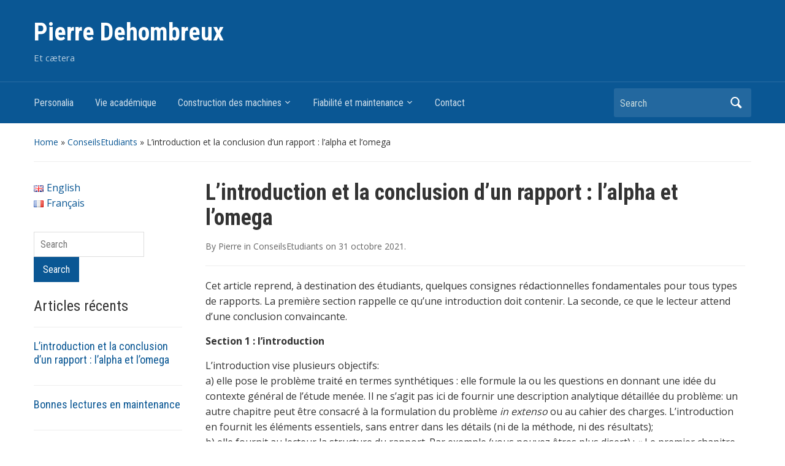

--- FILE ---
content_type: text/html; charset=UTF-8
request_url: http://www.pierredehombreux.eu/?p=965&lang=fr
body_size: 9478
content:
<!DOCTYPE html>
<html lang="fr-BE">

<head>
	<meta charset="UTF-8" />
	<meta name="viewport" content="width=device-width, initial-scale=1">

	<link rel="profile" href="http://gmpg.org/xfn/11" />
	<link rel="pingback" href="http://www.pierredehombreux.eu/xmlrpc.php" />

	
	<!-- This site is optimized with the Yoast SEO plugin v14.6.1 - https://yoast.com/wordpress/plugins/seo/ -->
	<title>L&#039;introduction et la conclusion d&#039;un rapport : l&#039;alpha et l&#039;omega - Pierre Dehombreux</title>
	<meta name="robots" content="index, follow" />
	<meta name="googlebot" content="index, follow, max-snippet:-1, max-image-preview:large, max-video-preview:-1" />
	<meta name="bingbot" content="index, follow, max-snippet:-1, max-image-preview:large, max-video-preview:-1" />
	<link rel="canonical" href="http://www.pierredehombreux.eu/?p=965&#038;lang=fr" />
	<meta property="og:locale" content="fr_FR" />
	<meta property="og:type" content="article" />
	<meta property="og:title" content="L&#039;introduction et la conclusion d&#039;un rapport : l&#039;alpha et l&#039;omega - Pierre Dehombreux" />
	<meta property="og:description" content="Cet article reprend, à destination des étudiants, quelques consignes rédactionnelles fondamentales pour tous types de rapports. La première section rappelle ce qu&rsquo;une introduction doit contenir. La seconde, ce que le lecteur attend d&rsquo;une conclusion convaincante. Section 1 : l&rsquo;introduction L&rsquo;introduction vise plusieurs objectifs:a) elle pose le problème traité en termes synthétiques : elle formule la &hellip; Continue reading &rarr;" />
	<meta property="og:url" content="http://www.pierredehombreux.eu/?p=965&amp;lang=fr" />
	<meta property="og:site_name" content="Pierre Dehombreux" />
	<meta property="article:published_time" content="2021-10-31T18:12:06+00:00" />
	<meta property="article:modified_time" content="2021-10-31T19:11:36+00:00" />
	<meta name="twitter:card" content="summary" />
	<script type="application/ld+json" class="yoast-schema-graph">{"@context":"https://schema.org","@graph":[{"@type":"WebSite","@id":"http://www.pierredehombreux.eu/?lang=fr/#website","url":"http://www.pierredehombreux.eu/?lang=fr/","name":"Pierre Dehombreux","description":"Et c\u00e6tera","potentialAction":[{"@type":"SearchAction","target":"http://www.pierredehombreux.eu/?lang=fr/?s={search_term_string}","query-input":"required name=search_term_string"}],"inLanguage":"fr-BE"},{"@type":"WebPage","@id":"http://www.pierredehombreux.eu/?p=965&lang=fr#webpage","url":"http://www.pierredehombreux.eu/?p=965&lang=fr","name":"L'introduction et la conclusion d'un rapport : l'alpha et l'omega - Pierre Dehombreux","isPartOf":{"@id":"http://www.pierredehombreux.eu/?lang=fr/#website"},"datePublished":"2021-10-31T18:12:06+00:00","dateModified":"2021-10-31T19:11:36+00:00","author":{"@id":"http://www.pierredehombreux.eu/?lang=fr/#/schema/person/a4b20dff7025bf9ed4ca917e73ad24c6"},"inLanguage":"fr-BE","potentialAction":[{"@type":"ReadAction","target":["http://www.pierredehombreux.eu/?p=965&lang=fr"]}]},{"@type":["Person"],"@id":"http://www.pierredehombreux.eu/?lang=fr/#/schema/person/a4b20dff7025bf9ed4ca917e73ad24c6","name":"Pierre","image":{"@type":"ImageObject","@id":"http://www.pierredehombreux.eu/?lang=fr/#personlogo","inLanguage":"fr-BE","url":"http://1.gravatar.com/avatar/777fcdea37e13f5cc734cad9912e97e9?s=96&d=mm&r=g","caption":"Pierre"},"description":"Professeur ordinaire \u00e0 la Facult\u00e9 Polytechnique de l'Universit\u00e9 de Mons Chef du service de g\u00e9nie m\u00e9canique Pr\u00e9sident de l'Institut de recherche en Sciences et Management des Risques"}]}</script>
	<!-- / Yoast SEO plugin. -->


<link rel='dns-prefetch' href='//fonts.googleapis.com' />
<link rel='dns-prefetch' href='//s.w.org' />
<link rel="alternate" type="application/rss+xml" title="Pierre Dehombreux &raquo; Flux" href="http://www.pierredehombreux.eu/?feed=rss2&#038;lang=fr" />
<link rel="alternate" type="application/rss+xml" title="Pierre Dehombreux &raquo; Flux des commentaires" href="http://www.pierredehombreux.eu/?feed=comments-rss2&#038;lang=fr" />
<link rel="alternate" type="application/rss+xml" title="Pierre Dehombreux &raquo; L&rsquo;introduction et la conclusion d&rsquo;un rapport : l&rsquo;alpha et l&rsquo;omega Flux des commentaires" href="http://www.pierredehombreux.eu/?feed=rss2&#038;p=965" />
		<script type="text/javascript">
			window._wpemojiSettings = {"baseUrl":"https:\/\/s.w.org\/images\/core\/emoji\/12.0.0-1\/72x72\/","ext":".png","svgUrl":"https:\/\/s.w.org\/images\/core\/emoji\/12.0.0-1\/svg\/","svgExt":".svg","source":{"concatemoji":"http:\/\/www.pierredehombreux.eu\/wp-includes\/js\/wp-emoji-release.min.js?ver=5.4.18"}};
			/*! This file is auto-generated */
			!function(e,a,t){var n,r,o,i=a.createElement("canvas"),p=i.getContext&&i.getContext("2d");function s(e,t){var a=String.fromCharCode;p.clearRect(0,0,i.width,i.height),p.fillText(a.apply(this,e),0,0);e=i.toDataURL();return p.clearRect(0,0,i.width,i.height),p.fillText(a.apply(this,t),0,0),e===i.toDataURL()}function c(e){var t=a.createElement("script");t.src=e,t.defer=t.type="text/javascript",a.getElementsByTagName("head")[0].appendChild(t)}for(o=Array("flag","emoji"),t.supports={everything:!0,everythingExceptFlag:!0},r=0;r<o.length;r++)t.supports[o[r]]=function(e){if(!p||!p.fillText)return!1;switch(p.textBaseline="top",p.font="600 32px Arial",e){case"flag":return s([127987,65039,8205,9895,65039],[127987,65039,8203,9895,65039])?!1:!s([55356,56826,55356,56819],[55356,56826,8203,55356,56819])&&!s([55356,57332,56128,56423,56128,56418,56128,56421,56128,56430,56128,56423,56128,56447],[55356,57332,8203,56128,56423,8203,56128,56418,8203,56128,56421,8203,56128,56430,8203,56128,56423,8203,56128,56447]);case"emoji":return!s([55357,56424,55356,57342,8205,55358,56605,8205,55357,56424,55356,57340],[55357,56424,55356,57342,8203,55358,56605,8203,55357,56424,55356,57340])}return!1}(o[r]),t.supports.everything=t.supports.everything&&t.supports[o[r]],"flag"!==o[r]&&(t.supports.everythingExceptFlag=t.supports.everythingExceptFlag&&t.supports[o[r]]);t.supports.everythingExceptFlag=t.supports.everythingExceptFlag&&!t.supports.flag,t.DOMReady=!1,t.readyCallback=function(){t.DOMReady=!0},t.supports.everything||(n=function(){t.readyCallback()},a.addEventListener?(a.addEventListener("DOMContentLoaded",n,!1),e.addEventListener("load",n,!1)):(e.attachEvent("onload",n),a.attachEvent("onreadystatechange",function(){"complete"===a.readyState&&t.readyCallback()})),(n=t.source||{}).concatemoji?c(n.concatemoji):n.wpemoji&&n.twemoji&&(c(n.twemoji),c(n.wpemoji)))}(window,document,window._wpemojiSettings);
		</script>
		<style type="text/css">
img.wp-smiley,
img.emoji {
	display: inline !important;
	border: none !important;
	box-shadow: none !important;
	height: 1em !important;
	width: 1em !important;
	margin: 0 .07em !important;
	vertical-align: -0.1em !important;
	background: none !important;
	padding: 0 !important;
}
</style>
	<link rel='stylesheet' id='simnor_shortcodes-css'  href='http://www.pierredehombreux.eu/wp-content/plugins/simnor-shortcodes//includes/shortcodes.css?ver=5.4.18' type='text/css' media='all' />
<link rel='stylesheet' id='simnor_shortcodes_fontawesome-css'  href='http://www.pierredehombreux.eu/wp-content/plugins/simnor-shortcodes//fonts/fontawesome/css/font-awesome.min.css?ver=5.4.18' type='text/css' media='all' />
<link rel='stylesheet' id='simnor_shortcodes_fontello-css'  href='http://www.pierredehombreux.eu/wp-content/plugins/simnor-shortcodes//fonts/fontello/css/fontello.css?ver=5.4.18' type='text/css' media='all' />
<link rel='stylesheet' id='wp-block-library-css'  href='http://www.pierredehombreux.eu/wp-includes/css/dist/block-library/style.min.css?ver=5.4.18' type='text/css' media='all' />
<link rel='stylesheet' id='wpzoom-social-icons-block-style-css'  href='http://www.pierredehombreux.eu/wp-content/plugins/social-icons-widget-by-wpzoom/block/dist/blocks.style.build.css?ver=1610156645' type='text/css' media='all' />
<link rel='stylesheet' id='coco-social-css'  href='http://www.pierredehombreux.eu/wp-content/plugins/cocorico-social/style.css?ver=1.2.1' type='text/css' media='screen' />
<link rel='stylesheet' id='contact-form-7-css'  href='http://www.pierredehombreux.eu/wp-content/plugins/contact-form-7/includes/css/styles.css?ver=5.2' type='text/css' media='all' />
<link rel='stylesheet' id='academica-style-css'  href='http://www.pierredehombreux.eu/wp-content/themes/academica/style.css?ver=5.4.18' type='text/css' media='all' />
<link rel='stylesheet' id='academica-style-mobile-css'  href='http://www.pierredehombreux.eu/wp-content/themes/academica/media-queries.css?ver=1.0' type='text/css' media='all' />
<link rel='stylesheet' id='academica-google-font-default-css'  href='//fonts.googleapis.com/css?family=Open+Sans%3A400%2C700%7CRoboto+Condensed%3A400%2C700&#038;subset=latin%2Ccyrillic-ext%2Cgreek-ext&#038;ver=5.4.18' type='text/css' media='all' />
<link rel='stylesheet' id='dashicons-css'  href='http://www.pierredehombreux.eu/wp-includes/css/dashicons.min.css?ver=5.4.18' type='text/css' media='all' />
<script type='text/javascript' src='http://www.pierredehombreux.eu/wp-includes/js/jquery/jquery.js?ver=1.12.4-wp'></script>
<script type='text/javascript' src='http://www.pierredehombreux.eu/wp-includes/js/jquery/jquery-migrate.min.js?ver=1.4.1'></script>
<script type='text/javascript' src='http://www.pierredehombreux.eu/wp-content/plugins/simnor-shortcodes//includes/shortcodes.js?ver=5.4.18'></script>
<link rel='https://api.w.org/' href='http://www.pierredehombreux.eu/index.php?rest_route=/' />
<link rel="EditURI" type="application/rsd+xml" title="RSD" href="http://www.pierredehombreux.eu/xmlrpc.php?rsd" />
<link rel="wlwmanifest" type="application/wlwmanifest+xml" href="http://www.pierredehombreux.eu/wp-includes/wlwmanifest.xml" /> 
<meta name="generator" content="WordPress 5.4.18" />
<link rel='shortlink' href='http://www.pierredehombreux.eu/?p=965' />
<link rel="alternate" type="application/json+oembed" href="http://www.pierredehombreux.eu/index.php?rest_route=%2Foembed%2F1.0%2Fembed&#038;url=http%3A%2F%2Fwww.pierredehombreux.eu%2F%3Fp%3D965%26lang%3Dfr" />
<link rel="alternate" type="text/xml+oembed" href="http://www.pierredehombreux.eu/index.php?rest_route=%2Foembed%2F1.0%2Fembed&#038;url=http%3A%2F%2Fwww.pierredehombreux.eu%2F%3Fp%3D965%26lang%3Dfr&#038;format=xml" />

</head>

<body class="post-template-default single single-post postid-965 single-format-standard column-double">

	
	<div id="header" class="clearfix" >

		
			<div class="inner-wrap">

				<div id="logo" class="logo-left">
					 <h1 id="site-title"> 
						<a href="http://www.pierredehombreux.eu/?lang=fr" title="Pierre Dehombreux - Et cætera" rel="home">

							Pierre Dehombreux
						</a>

					 </h1> 
					<p id="site-description">Et cætera</p>
				</div><!-- end #logo -->

			</div><!-- end .inner-wrap -->

			<div id="main-nav">

				<div class="inner-wrap">

					<nav class="main-navbar" role="navigation">

	                    <div class="navbar-header">
	                        
	                           <a class="navbar-toggle" href="#menu-main-slide">
	                               <span class="icon-bar"></span>
	                               <span class="icon-bar"></span>
	                               <span class="icon-bar"></span>
	                           </a>


	                           <div id="menu-main-slide" class="menu-menu-francais-container"><ul id="menu-menu-francais" class="menu"><li id="menu-item-624" class="menu-item menu-item-type-post_type menu-item-object-page menu-item-624"><a href="http://www.pierredehombreux.eu/?page_id=620&#038;lang=fr">Personalia</a></li>
<li id="menu-item-627" class="menu-item menu-item-type-post_type menu-item-object-page menu-item-627"><a href="http://www.pierredehombreux.eu/?page_id=625&#038;lang=fr">Vie académique</a></li>
<li id="menu-item-529" class="menu-item menu-item-type-post_type menu-item-object-page menu-item-has-children menu-item-529"><a href="http://www.pierredehombreux.eu/?page_id=523&#038;lang=fr">Construction des machines</a>
<ul class="sub-menu">
	<li id="menu-item-520" class="menu-item menu-item-type-post_type menu-item-object-page menu-item-520"><a href="http://www.pierredehombreux.eu/?page_id=518&#038;lang=fr">Projet de construction des machines</a></li>
</ul>
</li>
<li id="menu-item-630" class="menu-item menu-item-type-post_type menu-item-object-page menu-item-has-children menu-item-630"><a href="http://www.pierredehombreux.eu/?page_id=628&#038;lang=fr">Fiabilité et maintenance</a>
<ul class="sub-menu">
	<li id="menu-item-896" class="menu-item menu-item-type-post_type menu-item-object-page menu-item-896"><a href="http://www.pierredehombreux.eu/?page_id=894&#038;lang=fr">Cours en maintenance et en fiabilité</a></li>
	<li id="menu-item-646" class="menu-item menu-item-type-post_type menu-item-object-page menu-item-646"><a href="http://www.pierredehombreux.eu/?page_id=644&#038;lang=fr">Stages en entreprise</a></li>
</ul>
</li>
<li id="menu-item-521" class="menu-item menu-item-type-post_type menu-item-object-page menu-item-521"><a href="http://www.pierredehombreux.eu/?page_id=228&#038;lang=en">Contact</a></li>
</ul></div>
	                    </div>


	                    <div id="navbar-main">

	                        <div class="menu-menu-francais-container"><ul id="menu-menu-francais-1" class="nav navbar-nav dropdown sf-menu"><li class="menu-item menu-item-type-post_type menu-item-object-page menu-item-624"><a href="http://www.pierredehombreux.eu/?page_id=620&#038;lang=fr">Personalia</a></li>
<li class="menu-item menu-item-type-post_type menu-item-object-page menu-item-627"><a href="http://www.pierredehombreux.eu/?page_id=625&#038;lang=fr">Vie académique</a></li>
<li class="menu-item menu-item-type-post_type menu-item-object-page menu-item-has-children menu-item-529"><a href="http://www.pierredehombreux.eu/?page_id=523&#038;lang=fr">Construction des machines</a>
<ul class="sub-menu">
	<li class="menu-item menu-item-type-post_type menu-item-object-page menu-item-520"><a href="http://www.pierredehombreux.eu/?page_id=518&#038;lang=fr">Projet de construction des machines</a></li>
</ul>
</li>
<li class="menu-item menu-item-type-post_type menu-item-object-page menu-item-has-children menu-item-630"><a href="http://www.pierredehombreux.eu/?page_id=628&#038;lang=fr">Fiabilité et maintenance</a>
<ul class="sub-menu">
	<li class="menu-item menu-item-type-post_type menu-item-object-page menu-item-896"><a href="http://www.pierredehombreux.eu/?page_id=894&#038;lang=fr">Cours en maintenance et en fiabilité</a></li>
	<li class="menu-item menu-item-type-post_type menu-item-object-page menu-item-646"><a href="http://www.pierredehombreux.eu/?page_id=644&#038;lang=fr">Stages en entreprise</a></li>
</ul>
</li>
<li class="menu-item menu-item-type-post_type menu-item-object-page menu-item-521"><a href="http://www.pierredehombreux.eu/?page_id=228&#038;lang=en">Contact</a></li>
</ul></div>

	                    </div><!-- #navbar-main -->

	                </nav><!-- .navbar -->

					<div id="search">
						<form method="get" id="searchform" action="http://www.pierredehombreux.eu/">
	<label for="s" class="assistive-text hidden">Search</label>
	<input id="s" type="text" name="s" placeholder="Search">
	<button id="searchsubmit" name="submit" type="submit">Search</button>
<input type="hidden" name="lang" value="fr" /></form>					</div><!-- end #search -->

				</div><!-- end .inner-wrap -->

			</div><!-- end #main-nav -->

		
	</div><!-- end #header -->

	<div id="wrap">
<div id="content" class="clearfix">

	
	<div class="column column-title">
		<div id="crumbs">
	<p><a href="http://www.pierredehombreux.eu/?lang=fr">Home</a> &raquo; <a href="http://www.pierredehombreux.eu/?cat=75&#038;lang=fr">ConseilsEtudiants</a> &raquo; <span class="current">L&rsquo;introduction et la conclusion d&rsquo;un rapport : l&rsquo;alpha et l&rsquo;omega</span></p>
</div><!-- end #crumbs -->	</div><!-- end .column-title -->

		<div class="column column-narrow">
		<div id="polylang-4" class="widget clearfix widget_polylang"><ul>
	<li class="lang-item lang-item-23 lang-item-en no-translation lang-item-first"><a lang="en-GB" hreflang="en-GB" href="http://www.pierredehombreux.eu/?lang=en"><img src="[data-uri]" title="English" alt="English" width="16" height="11" style="height: 11px; width: 16px;" /><span style="margin-left:0.3em;">English</span></a></li>
	<li class="lang-item lang-item-26 lang-item-fr current-lang"><a lang="fr-BE" hreflang="fr-BE" href="http://www.pierredehombreux.eu/?lang=fr"><img src="[data-uri]" title="Français" alt="Français" width="16" height="11" style="height: 11px; width: 16px;" /><span style="margin-left:0.3em;">Français</span></a></li>
</ul>
</div><div id="search-2" class="widget clearfix widget_search"><form method="get" id="searchform" action="http://www.pierredehombreux.eu/">
	<label for="s" class="assistive-text hidden">Search</label>
	<input id="s" type="text" name="s" placeholder="Search">
	<button id="searchsubmit" name="submit" type="submit">Search</button>
<input type="hidden" name="lang" value="fr" /></form></div><div id="academica-featured-posts-gallery-5" class="widget clearfix academica-featured-posts-gallery"><h3 class="heading">Articles récents</h3>
			<ul class="posts">

				
				<li class="clearfix post">

					<h3><a href="http://www.pierredehombreux.eu/?p=965&#038;lang=fr" rel="bookmark">L&rsquo;introduction et la conclusion d&rsquo;un rapport : l&rsquo;alpha et l&rsquo;omega</a></h3>				</li>

				
				<li class="clearfix post">

					<h3><a href="http://www.pierredehombreux.eu/?p=927&#038;lang=fr" rel="bookmark">Bonnes lectures en maintenance</a></h3>				</li>

				
				<li class="clearfix post">

					<h3><a href="http://www.pierredehombreux.eu/?p=909&#038;lang=fr" rel="bookmark">Rendez-vous visioconférence (suivis de projets, travaux personnels, stages, &#8230;)</a></h3>				</li>

				
				<li class="clearfix post">

					<h3><a href="http://www.pierredehombreux.eu/?p=561&#038;lang=fr" rel="bookmark">Rendez-vous au Joncquois pour les projets, stages et travaux de fin d&rsquo;études (&#8230; plus d&rsquo;application avant juin 2020)</a></h3>				</li>

				
				<li class="clearfix post">

					<h3><a href="http://www.pierredehombreux.eu/?p=720&#038;lang=fr" rel="bookmark">Quelques règles pour vos documents de travail et rapports</a></h3>				</li>

				
				<li class="clearfix post">

					<h3><a href="http://www.pierredehombreux.eu/?p=816&#038;lang=fr" rel="bookmark">Conférences intéressantes à venir dans l&rsquo;espace francophone</a></h3>				</li>

				
				<li class="clearfix post">

					<h3><a href="http://www.pierredehombreux.eu/?p=766&#038;lang=fr" rel="bookmark">Plus de 50 ans en arrière</a></h3>				</li>

				
				<li class="clearfix post">

					<h3><a href="http://www.pierredehombreux.eu/?p=667&#038;lang=fr" rel="bookmark">Bien entamer la rédaction de son travail de fin d&rsquo;études</a></h3>				</li>

				
				<li class="clearfix post">

					<h3><a href="http://www.pierredehombreux.eu/?p=662&#038;lang=fr" rel="bookmark">Conférence sur la maintenance à l&rsquo;Université de Djibouti</a></h3>				</li>

				
				<li class="clearfix post">

					<h3><a href="http://www.pierredehombreux.eu/?p=475&#038;lang=fr" rel="bookmark">La touche française</a></h3>				</li>

				
				<li class="clearfix post">

					<h3><a href="http://www.pierredehombreux.eu/?p=632&#038;lang=fr" rel="bookmark">Lutherie virtuelle, arts numériques et poésie réelle</a></h3>				</li>

				
				<li class="clearfix post">

					<h3><a href="http://www.pierredehombreux.eu/?p=596&#038;lang=fr" rel="bookmark">Meilleurs vœux pour 2017</a></h3>				</li>

				
				<li class="clearfix post">

					<h3><a href="http://www.pierredehombreux.eu/?p=583&#038;lang=fr" rel="bookmark">Sous les palmiers, la mine&#8230;</a></h3>				</li>

				
				<li class="clearfix post">

					<h3><a href="http://www.pierredehombreux.eu/?p=580&#038;lang=fr" rel="bookmark">Le label EUR-ACE reconduit: tout bénéfice pour la Polytech et ses étudiants</a></h3>				</li>

				
				<li class="clearfix post">

					<h3><a href="http://www.pierredehombreux.eu/?p=566&#038;lang=fr" rel="bookmark">Quelques astuces pour améliorer ses courriers électroniques</a></h3>				</li>

				
			</ul><!-- end .posts -->

			</div>	</div><!-- end .column-narrow -->
	
	<div class="column column-content single">

		
<div id="post-965" class="post-965 post type-post status-publish format-standard hentry category-conseilsetudiants">

	<h1 class="title-header">L&rsquo;introduction et la conclusion d&rsquo;un rapport : l&rsquo;alpha et l&rsquo;omega</h1>
	<div class="entry-meta">
		<span class="by-author">By <span class="author vcard"><a class="url fn n" href="http://www.pierredehombreux.eu/?author=1&#038;lang=fr" title="View all posts by Pierre" rel="author">Pierre</a></span> </span>in <span class="category"><a href="http://www.pierredehombreux.eu/?cat=75&#038;lang=fr" rel="category">ConseilsEtudiants</a></span> on <span class="datetime"><a href="http://www.pierredehombreux.eu/?p=965&#038;lang=fr" title="19 h 12 min" rel="bookmark"><time class="entry-date" datetime="2021-10-31T19:12:06+01:00" pubdate>31 octobre 2021</time></a></span>.	</div><!-- end .entry-meta -->

	<div class="entry-content clearfix">
		
<p>Cet article reprend, à destination des étudiants, quelques consignes rédactionnelles fondamentales pour tous types de rapports. La première section rappelle ce qu&rsquo;une introduction doit contenir. La seconde, ce que le lecteur attend d&rsquo;une conclusion convaincante. </p>



<p><strong>Section 1 : l&rsquo;introduction</strong></p>



<p>L&rsquo;introduction vise plusieurs objectifs:<br>a) elle pose le problème traité en termes synthétiques : elle formule la ou les questions en donnant une idée du contexte général de l&rsquo;étude menée. Il ne s&rsquo;agit pas ici de fournir une description analytique détaillée du problème: un autre chapitre peut être consacré à la formulation du problème <em>in extenso</em> ou au cahier des charges. L&rsquo;introduction en fournit les éléments essentiels, sans entrer dans les détails (ni de la méthode, ni des résultats);<br>b) elle fournit au lecteur la structure du rapport. Par exemple (vous pouvez êtres plus disert) : « Le premier chapitre définit le problème énergétique qui m&rsquo;a été confié dans le cadre du stage et en rappelle les enjeux. Le second chapitre présente l&rsquo;activité de l&rsquo;entreprise, sa structure organisationnelle et financière. Il la situe vis-à-vis de ses principaux concurrents. Le troisième chapitre présente le fonctionnement de la chaudière étudiée et détaille les capteurs, les moyens de contrôles, ainsi que les aspects informatiques liées au pilotage et à l&rsquo;enregistrement des mesures en fonctionnement. Le chapitre 4 présente une méthode de calcul en temps réel du rendement énergétique&#8230;  <em>et cætera</em>. Pour clore le rapport la conclusion rappelle les principaux apports et proposes quelques perspectives de progrès. Les annexes détaillent les notes de calcul et rappellent les fiches techniques des composants spécialisés ainsi que les références bibliographiques. »<br><br>L&rsquo;introduction doit situer le travail dans son contexte et permettre au lecteur de comprendre la teneur de celui-ci. La structure du rapport doit être commentée. Il ne fut pas certainement pas penser que la table des matières suffit. Elle doit être aussi courte que possible et extrêmement soignée: l&rsquo;introduction et la conclusion sont les parties les plus lues.<br><br><strong>Section 2 : la conclusion</strong></p>



<p>La conclusion rappelle les apports du travail effectué et les résultats obtenus. Quelques indicateurs chiffrés doivent suffire pour se situer relativement aux objectifs exposés dans l&rsquo;introduction.<br>Les limitations du travail doivent être explicitées: les résultats sont peut-être entachés d&rsquo;incertitudes; les difficultés rencontrées peuvent être rappelées succinctement. Il n&rsquo;est pas inutile de préciser, au-delà du rapport, quels sont les délivrables du projet mené: plans, logiciels, &#8230; et de valoriser ainsi l&rsquo;ensemble des travaux effectués.<br>Fournissez à ceux qui vont évaluer votre mission les arguments objectifs qui leur permettront de conclure que vous avez effectué un travail répondant à (ou dépassant) leurs attentes. Restez neutres et mesurés.<br><em>At last but not least</em>, la conclusion doit laisser une place aux perspectives et recommander un plan d&rsquo;actions: que suggérez-vous comme prochaines étapes possibles? Il est d&rsquo;ailleurs courant d&rsquo;intituler ce dernier chapitre « Conclusions et perspectives ».<br>Un rapport technique appelle une conclusion technique. </p>



<p>L&rsquo;introduction et la conclusion doivent être courtes: c&rsquo;est précisément l&rsquo;effort de synthèse qui nécessite du temps.</p>
	</div><!-- end .entry-content -->

    <div class="entry-meta">
            </div><!-- end .entry-meta -->

</div><!-- end #post-## -->
		<div class="navigation clearfix">
			<span class="alignleft"><a href="http://www.pierredehombreux.eu/?p=927&lang=fr" rel="prev"><span class="meta-nav">&larr;</span> Bonnes lectures en maintenance</a></span>					</div><!-- end .navigation -->

		
<div id="comments">

	<hr />	<div id="respond" class="comment-respond">
		<h3 id="reply-title" class="comment-reply-title">Leave a comment <small><a rel="nofollow" id="cancel-comment-reply-link" href="/?p=965&amp;lang=fr#respond" style="display:none;">Annuler la réponse.</a></small></h3><p class="must-log-in">Vous devez <a href="http://www.pierredehombreux.eu/wp-login.php?redirect_to=http%3A%2F%2Fwww.pierredehombreux.eu%2F%3Fp%3D965%26lang%3Dfr">être connecté</a> pour publier un commentaire.</p>	</div><!-- #respond -->
	
</div><!-- #comments -->
	</div><!-- end .column-content -->

		<div class="column column-narrow column-last">
			</div><!-- end .column-narrow -->
	
	
</div><!-- end #content -->

			<div id="footer" class="clearfix">
				
								<p class="copy">
 					Powered by <a href="http://wordpress.org">WordPress</a> / Academica WordPress Theme by <a href="http://www.wpzoom.com" rel="nofollow">WPZOOM</a>				</p>
			</div><!-- end #footer -->
		</div><!-- end #wrap -->

		<script type='text/javascript'>
/* <![CDATA[ */
var wpcf7 = {"apiSettings":{"root":"http:\/\/www.pierredehombreux.eu\/index.php?rest_route=\/contact-form-7\/v1","namespace":"contact-form-7\/v1"}};
/* ]]> */
</script>
<script type='text/javascript' src='http://www.pierredehombreux.eu/wp-content/plugins/contact-form-7/includes/js/scripts.js?ver=5.2'></script>
<script type='text/javascript' src='http://www.pierredehombreux.eu/wp-content/themes/academica/js/jquery.mmenu.min.all.js?ver=20150325'></script>
<script type='text/javascript' src='http://www.pierredehombreux.eu/wp-content/themes/academica/js/superfish.min.js?ver=20150325'></script>
<script type='text/javascript' src='http://www.pierredehombreux.eu/wp-content/themes/academica/js/functions.js?ver=20150325'></script>
<script type='text/javascript' src='http://www.pierredehombreux.eu/wp-includes/js/comment-reply.min.js?ver=5.4.18'></script>
<script type='text/javascript' src='http://www.pierredehombreux.eu/wp-includes/js/wp-embed.min.js?ver=5.4.18'></script>
	</body>
</html>

--- FILE ---
content_type: text/css
request_url: http://www.pierredehombreux.eu/wp-content/plugins/simnor-shortcodes//fonts/fontello/css/fontello.css?ver=5.4.18
body_size: 2029
content:
@font-face {
  font-family: 'fontello';
  src: url('../font/fontello.eot?87432099');
  src: url('../font/fontello.eot?87432099#iefix') format('embedded-opentype'),
       url('../font/fontello.woff?87432099') format('woff'),
       url('../font/fontello.ttf?87432099') format('truetype'),
       url('../font/fontello.svg?87432099#fontello') format('svg');
  font-weight: normal;
  font-style: normal;
}
/* Chrome hack: SVG is rendered more smooth in Windozze. 100% magic, uncomment if you need it. */
/* Note, that will break hinting! In other OS-es font will be not as sharp as it could be */
/*
@media screen and (-webkit-min-device-pixel-ratio:0) {
  @font-face {
    font-family: 'fontello';
    src: url('../font/fontello.svg?87432099#fontello') format('svg');
  }
}
*/
 
 [class^="sn-social-icon-"]:before, [class*=" sn-social-icon-"]:before {
  font-family: "fontello";
  font-style: normal;
  font-weight: normal;
  speak: none;
  -webkit-font-smoothing: antialiased;
 
  display: inline;
  text-decoration: inherit;
  width: 1em;
  margin-right: .2em;
  text-align: center;
  /* opacity: .8; */
 
  /* For safety - reset parent styles, that can break glyph codes*/
  font-variant: normal;
  text-transform: none;
     
  /* fix buttons height, for twitter bootstrap */
  line-height: 1em;
 
  /* Animation center compensation - magrins should be symmetric */
  /* remove if not needed */
  margin-left: .2em;
 
  /* you can be more comfortable with increased icons size */
  /* font-size: 120%; */
 
  /* Uncomment for 3D effect */
  /* text-shadow: 1px 1px 1px rgba(127, 127, 127, 0.3); */
}
 
.sn-social-icon-duckduckgo:before { content: '\21'; } /* '!' */
.sn-social-icon-aim:before { content: '\22'; } /* '&quot;' */
.sn-social-icon-delicious:before { content: '\23'; } /* '#' */
.sn-social-icon-paypal:before { content: '\24'; } /* '$' */
.sn-social-icon-flattr:before { content: '\25'; } /* '%' */
.sn-social-icon-android:before { content: '\26'; } /* '&amp;' */
.sn-social-icon-eventful:before { content: '\27'; } /* ''' */
.sn-social-icon-smashmag:before { content: '\2a'; } /* '*' */
.sn-social-icon-gplus:before { content: '\2b'; } /* '+' */
.sn-social-icon-wikipedia:before { content: '\2c'; } /* ',' */
.sn-social-icon-lanyrd:before { content: '\2d'; } /* '-' */
.sn-social-icon-calendar:before { content: '\2e'; } /* '.' */
.sn-social-icon-stumbleupon:before { content: '\2f'; } /* '/' */
.sn-social-icon-fivehundredpx:before { content: '\30'; } /* '0' */
.sn-social-icon-pinterest:before { content: '\31'; } /* '1' */
.sn-social-icon-bitcoin:before { content: '\32'; } /* '2' */
.sn-social-icon-w3c:before { content: '\33'; } /* '3' */
.sn-social-icon-foursquare:before { content: '\34'; } /* '4' */
.sn-social-icon-html5:before { content: '\35'; } /* '5' */
.sn-social-icon-ie:before { content: '\36'; } /* '6' */
.sn-social-icon-call:before { content: '\37'; } /* '7' */
.sn-social-icon-grooveshark:before { content: '\38'; } /* '8' */
.sn-social-icon-ninetyninedesigns:before { content: '\39'; } /* '9' */
.sn-social-icon-forrst:before { content: '\3a'; } /* ':' */
.sn-social-icon-digg:before { content: '\3b'; } /* ';' */
.sn-social-icon-spotify:before { content: '\3d'; } /* '=' */
.sn-social-icon-reddit:before { content: '\3e'; } /* '&gt;' */
.sn-social-icon-guest:before { content: '\3f'; } /* '?' */
.sn-social-icon-gowalla:before { content: '\40'; } /* '@' */
.sn-social-icon-appstore:before { content: '\41'; } /* 'A' */
.sn-social-icon-blogger:before { content: '\42'; } /* 'B' */
.sn-social-icon-cc:before { content: '\43'; } /* 'C' */
.sn-social-icon-dribbble:before { content: '\44'; } /* 'D' */
.sn-social-icon-evernote:before { content: '\45'; } /* 'E' */
.sn-social-icon-flickr:before { content: '\46'; } /* 'F' */
.sn-social-icon-google:before { content: '\47'; } /* 'G' */
.sn-social-icon-viadeo:before { content: '\48'; } /* 'H' */
.sn-social-icon-instapaper:before { content: '\49'; } /* 'I' */
.sn-social-icon-weibo:before { content: '\4a'; } /* 'J' */
.sn-social-icon-klout:before { content: '\4b'; } /* 'K' */
.sn-social-icon-linkedin:before { content: '\4c'; } /* 'L' */
.sn-social-icon-meetup:before { content: '\4d'; } /* 'M' */
.sn-social-icon-vk:before { content: '\4e'; } /* 'N' */
.sn-social-icon-plancast:before { content: '\50'; } /* 'P' */
.sn-social-icon-disqus:before { content: '\51'; } /* 'Q' */
.sn-social-icon-rss:before { content: '\52'; } /* 'R' */
.sn-social-icon-skype:before { content: '\53'; } /* 'S' */
.sn-social-icon-twitter:before { content: '\54'; } /* 'T' */
.sn-social-icon-youtube:before { content: '\55'; } /* 'U' */
.sn-social-icon-vimeo:before { content: '\56'; } /* 'V' */
.sn-social-icon-windows:before { content: '\57'; } /* 'W' */
.sn-social-icon-xing:before { content: '\58'; } /* 'X' */
.sn-social-icon-yahoo:before { content: '\59'; } /* 'Y' */
.sn-social-icon-chrome:before { content: '\5b'; } /* '[' */
.sn-social-icon-email:before { content: '\5d'; } /* ']' */
.sn-social-icon-macstore:before { content: '\5e'; } /* '^' */
.sn-social-icon-myspace:before { content: '\5f'; } /* '_' */
.sn-social-icon-podcast:before { content: '\60'; } /* '`' */
.sn-social-icon-amazon:before { content: '\61'; } /* 'a' */
.sn-social-icon-steam:before { content: '\62'; } /* 'b' */
.sn-social-icon-cloudapp:before { content: '\63'; } /* 'c' */
.sn-social-icon-dropbox:before { content: '\64'; } /* 'd' */
.sn-social-icon-ebay:before { content: '\65'; } /* 'e' */
.sn-social-icon-facebook:before { content: '\66'; } /* 'f' */
.sn-social-icon-github:before { content: '\67'; } /* 'g' */
.sn-social-icon-googleplay:before { content: '\68'; } /* 'h' */
.sn-social-icon-itunes:before { content: '\69'; } /* 'i' */
.sn-social-icon-plurk:before { content: '\6a'; } /* 'j' */
.sn-social-icon-songkick:before { content: '\6b'; } /* 'k' */
.sn-social-icon-lastfm:before { content: '\6c'; } /* 'l' */
.sn-social-icon-gmail:before { content: '\6d'; } /* 'm' */
.sn-social-icon-pinboard:before { content: '\6e'; } /* 'n' */
.sn-social-icon-openid:before { content: '\6f'; } /* 'o' */
.sn-social-icon-quora:before { content: '\71'; } /* 'q' */
.sn-social-icon-soundcloud:before { content: '\73'; } /* 's' */
.sn-social-icon-tumblr:before { content: '\74'; } /* 't' */
.sn-social-icon-eventasaurus:before { content: '\76'; } /* 'v' */
.sn-social-icon-wordpress:before { content: '\77'; } /* 'w' */
.sn-social-icon-yelp:before { content: '\79'; } /* 'y' */
.sn-social-icon-intensedebate:before { content: '\7b'; } /* '{' */
.sn-social-icon-eventbrite:before { content: '\7c'; } /* '|' */
.sn-social-icon-scribd:before { content: '\7d'; } /* '}' */
.sn-social-icon-posterous:before { content: '\7e'; } /* '~' */
.sn-social-icon-stripe:before { content: '\a3'; } /* '£' */
.sn-social-icon-opentable:before { content: '\c7'; } /* 'Ç' */
.sn-social-icon-cart:before { content: '\c9'; } /* 'É' */
.sn-social-icon-print:before { content: '\d1'; } /* 'Ñ' */
.sn-social-icon-angellist:before { content: '\d6'; } /* 'Ö' */
.sn-social-icon-instagram:before { content: '\dc'; } /* 'Ü' */
.sn-social-icon-dwolla:before { content: '\e0'; } /* 'à' */
.sn-social-icon-appnet:before { content: '\e1'; } /* 'á' */
.sn-social-icon-statusnet:before { content: '\e2'; } /* 'â' */
.sn-social-icon-acrobat:before { content: '\e3'; } /* 'ã' */
.sn-social-icon-drupal:before { content: '\e4'; } /* 'ä' */
.sn-social-icon-buffer:before { content: '\e5'; } /* 'å' */
.sn-social-icon-pocket:before { content: '\e7'; } /* 'ç' */
.sn-social-icon-bitbucket:before { content: '\e9'; } /* 'é' */

--- FILE ---
content_type: application/javascript
request_url: http://www.pierredehombreux.eu/wp-content/plugins/simnor-shortcodes//includes/shortcodes.js?ver=5.4.18
body_size: 647
content:
jQuery(function() {
	
	/* Accordion */
	jQuery('.simnor-shortcode-toggle-active').each(function() {
		jQuery(this).find('.simnor-shortcode-toggle-content').show();
	});
	jQuery('.simnor-shortcode-toggle .simnor-shortcode-toggle-heading').click(function() {
		var toggle = jQuery(this).parent('.simnor-shortcode-toggle');
		if(jQuery(this).parent('.simnor-shortcode-toggle').parent('div').hasClass('simnor-shortcode-accordion')) {
			toggle.parent('div').find('.simnor-shortcode-toggle').find('.simnor-shortcode-toggle-content:visible').slideUp();
			toggle.parent('div').find('.simnor-shortcode-toggle-active').removeClass('simnor-shortcode-toggle-active');
			toggle.toggleClass('simnor-shortcode-toggle-active');
			toggle.find('.simnor-shortcode-toggle-content').slideToggle(500);
		} else {
			toggle.toggleClass('simnor-shortcode-toggle-active');
			toggle.find('.simnor-shortcode-toggle-content').slideToggle(500);
		}
	});
	
	
	/* Tabs */
	jQuery('.simnor-shortcode-tabs').each(function() {
		
		jQuery(this).prepend('<div class="simnor-shortcode-tab-buttons"></div>');
		jQuery(this).find('.simnor-shortcode-tabpane').each(function() {
			
			jQuery(this).parent('.simnor-shortcode-tabs').find('.simnor-shortcode-tab-buttons').append('<a href="#">'+jQuery(this).find('.simnor-shortcode-tab-label').text()+'</a>');
			jQuery(this).find('.simnor-shortcode-tab-label').remove();
			
		});
		
		jQuery(this).find('.simnor-shortcode-tab-buttons').find('a:first').addClass('active');
		jQuery(this).find('.simnor-shortcode-tabpane').hide();
		jQuery(this).find('.simnor-shortcode-tabpane:first').show();
		
	});
	
	var tab_to_show = 0;
	jQuery(document).on('click', '.simnor-shortcode-tab-buttons a', function() {
		tab_to_show = jQuery(this).parent('.simnor-shortcode-tab-buttons').find('a').index(jQuery(this));
		jQuery(this).parent('.simnor-shortcode-tab-buttons').parent('.simnor-shortcode-tabs').find('.simnor-shortcode-tabpane').hide();
		jQuery(this).parent('.simnor-shortcode-tab-buttons').parent('.simnor-shortcode-tabs').find('.simnor-shortcode-tabpane').eq(tab_to_show).show();
		jQuery(this).parent('.simnor-shortcode-tab-buttons').find('a').removeClass('active');
		jQuery(this).parent('.simnor-shortcode-tab-buttons').find('a').eq(tab_to_show).addClass('active');
		return false;
	});
	
});